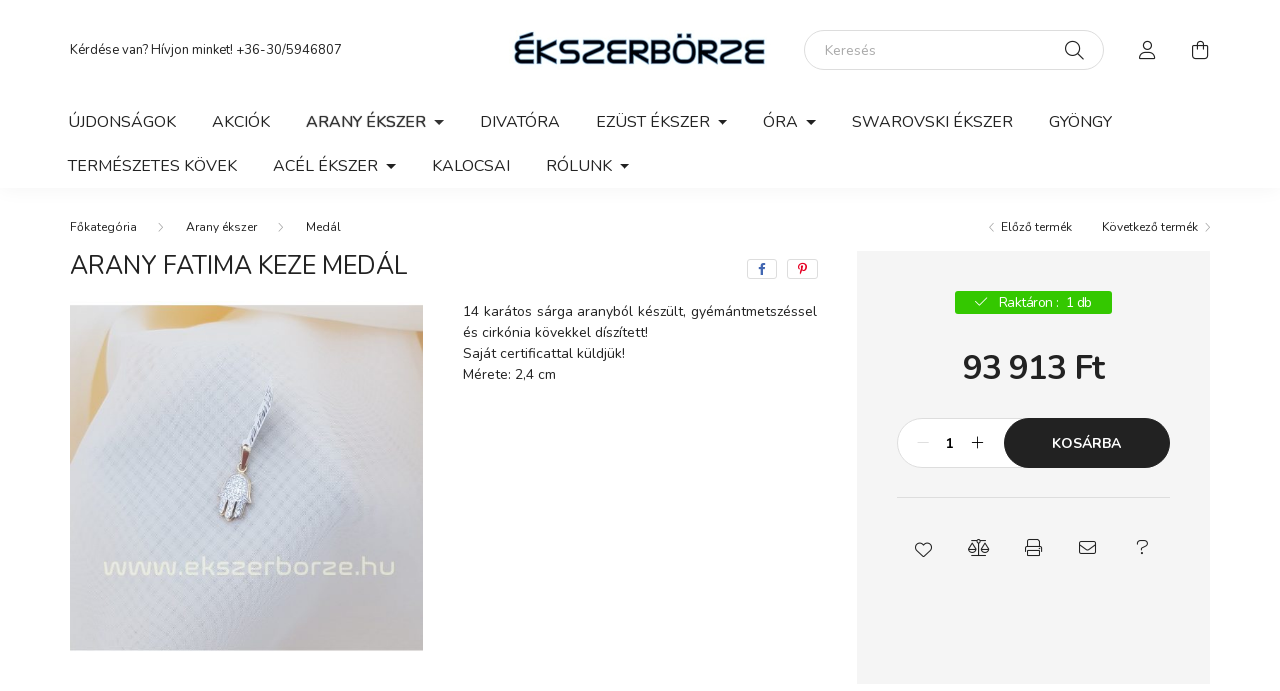

--- FILE ---
content_type: text/html; charset=UTF-8
request_url: https://ekszerborze.hu/Arany-fatima-keze-medal
body_size: 16346
content:
<!DOCTYPE html>
<html lang="hu">
    <head>
        <meta charset="utf-8">
<meta name="description" content="Arany Fatima keze medál, 14 karátos sárga aranyból készült, gyémántmetszéssel és cirkónia kövekkel díszített! Saját certificattal küldjük! Mérete: 2,4 cm, Éksze">
<meta name="robots" content="index, follow">
<meta http-equiv="X-UA-Compatible" content="IE=Edge">
<meta property="og:site_name" content="Ékszerbörze" />
<meta property="og:title" content="Arany Fatima keze medál - Ékszerbörze">
<meta property="og:description" content="Arany Fatima keze medál, 14 karátos sárga aranyból készült, gyémántmetszéssel és cirkónia kövekkel díszített! Saját certificattal küldjük! Mérete: 2,4 cm, Éksze">
<meta property="og:type" content="product">
<meta property="og:url" content="https://ekszerborze.hu/Arany-fatima-keze-medal">
<meta property="og:image" content="https://ekszerborze.hu/img/7620/A7172/A7172.jpg">
<meta name="mobile-web-app-capable" content="yes">
<meta name="apple-mobile-web-app-capable" content="yes">
<meta name="MobileOptimized" content="320">
<meta name="HandheldFriendly" content="true">

<title>Arany Fatima keze medál - Ékszerbörze</title>


<script>
var service_type="shop";
var shop_url_main="https://ekszerborze.hu";
var actual_lang="hu";
var money_len="0";
var money_thousend=" ";
var money_dec=",";
var shop_id=7620;
var unas_design_url="https:"+"/"+"/"+"ekszerborze.hu"+"/"+"!common_design"+"/"+"base"+"/"+"002002"+"/";
var unas_design_code='002002';
var unas_base_design_code='2000';
var unas_design_ver=4;
var unas_design_subver=4;
var unas_shop_url='https://ekszerborze.hu';
var responsive="yes";
var config_plus=new Array();
config_plus['product_tooltip']=1;
config_plus['cart_redirect']=1;
config_plus['money_type']='Ft';
config_plus['money_type_display']='Ft';
var lang_text=new Array();

var UNAS = UNAS || {};
UNAS.shop={"base_url":'https://ekszerborze.hu',"domain":'ekszerborze.hu',"username":'ekszerborze.unas.hu',"id":7620,"lang":'hu',"currency_type":'Ft',"currency_code":'HUF',"currency_rate":'1',"currency_length":0,"base_currency_length":0,"canonical_url":'https://ekszerborze.hu/Arany-fatima-keze-medal'};
UNAS.design={"code":'002002',"page":'product_details'};
UNAS.api_auth="fa1454730a9bc7c9a1bafd6cdba3c5bc";
UNAS.customer={"email":'',"id":0,"group_id":0,"without_registration":0};
UNAS.shop["category_id"]="211309";
UNAS.shop["sku"]="A7172";
UNAS.shop["product_id"]="138367349";
UNAS.shop["only_private_customer_can_purchase"] = false;
 

UNAS.text = {
    "button_overlay_close": `Bezár`,
    "popup_window": `Felugró ablak`,
    "list": `lista`,
    "updating_in_progress": `frissítés folyamatban`,
    "updated": `frissítve`,
    "is_opened": `megnyitva`,
    "is_closed": `bezárva`,
    "deleted": `törölve`,
    "consent_granted": `hozzájárulás megadva`,
    "consent_rejected": `hozzájárulás elutasítva`,
    "field_is_incorrect": `mező hibás`,
    "error_title": `Hiba!`,
    "product_variants": `termék változatok`,
    "product_added_to_cart": `A termék a kosárba került`,
    "product_added_to_cart_with_qty_problem": `A termékből csak [qty_added_to_cart] [qty_unit] került kosárba`,
    "product_removed_from_cart": `A termék törölve a kosárból`,
    "reg_title_name": `Név`,
    "reg_title_company_name": `Cégnév`,
    "number_of_items_in_cart": `Kosárban lévő tételek száma`,
    "cart_is_empty": `A kosár üres`,
    "cart_updated": `A kosár frissült`
};


UNAS.text["delete_from_compare"]= `Törlés összehasonlításból`;
UNAS.text["comparison"]= `Összehasonlítás`;

UNAS.text["delete_from_favourites"]= `Törlés a kedvencek közül`;
UNAS.text["add_to_favourites"]= `Kedvencekhez`;






window.lazySizesConfig=window.lazySizesConfig || {};
window.lazySizesConfig.loadMode=1;
window.lazySizesConfig.loadHidden=false;

window.dataLayer = window.dataLayer || [];
function gtag(){dataLayer.push(arguments)};
gtag('js', new Date());
</script>

<script src="https://ekszerborze.hu/!common_packages/jquery/jquery-3.2.1.js?mod_time=1682493230"></script>
<script src="https://ekszerborze.hu/!common_packages/jquery/plugins/migrate/migrate.js?mod_time=1682493230"></script>
<script src="https://ekszerborze.hu/!common_packages/jquery/plugins/autocomplete/autocomplete.js?mod_time=1751452520"></script>
<script src="https://ekszerborze.hu/!common_packages/jquery/plugins/tools/overlay/overlay.js?mod_time=1753784913"></script>
<script src="https://ekszerborze.hu/!common_packages/jquery/plugins/tools/toolbox/toolbox.expose.js?mod_time=1724322379"></script>
<script src="https://ekszerborze.hu/!common_packages/jquery/plugins/lazysizes/lazysizes.min.js?mod_time=1682493230"></script>
<script src="https://ekszerborze.hu/!common_packages/jquery/own/shop_common/exploded/common.js?mod_time=1764831094"></script>
<script src="https://ekszerborze.hu/!common_packages/jquery/own/shop_common/exploded/common_overlay.js?mod_time=1754986322"></script>
<script src="https://ekszerborze.hu/!common_packages/jquery/own/shop_common/exploded/common_shop_popup.js?mod_time=1754991412"></script>
<script src="https://ekszerborze.hu/!common_packages/jquery/own/shop_common/exploded/page_product_details.js?mod_time=1751452520"></script>
<script src="https://ekszerborze.hu/!common_packages/jquery/own/shop_common/exploded/function_favourites.js?mod_time=1725525511"></script>
<script src="https://ekszerborze.hu/!common_packages/jquery/own/shop_common/exploded/function_compare.js?mod_time=1751452520"></script>
<script src="https://ekszerborze.hu/!common_packages/jquery/own/shop_common/exploded/function_recommend.js?mod_time=1751452520"></script>
<script src="https://ekszerborze.hu/!common_packages/jquery/own/shop_common/exploded/function_product_print.js?mod_time=1725525511"></script>
<script src="https://ekszerborze.hu/!common_packages/jquery/plugins/hoverintent/hoverintent.js?mod_time=1682493230"></script>
<script src="https://ekszerborze.hu/!common_packages/jquery/own/shop_tooltip/shop_tooltip.js?mod_time=1753441723"></script>
<script src="https://ekszerborze.hu/!common_packages/jquery/plugins/responsive_menu/responsive_menu-unas.js?mod_time=1682493230"></script>
<script src="https://ekszerborze.hu/!common_design/base/002000/main.js?mod_time=1753356622"></script>
<script src="https://ekszerborze.hu/!common_packages/jquery/plugins/flickity/v3/flickity.pkgd.min.js?mod_time=1753784913"></script>
<script src="https://ekszerborze.hu/!common_packages/jquery/plugins/toastr/toastr.min.js?mod_time=1682493230"></script>
<script src="https://ekszerborze.hu/!common_packages/jquery/plugins/tippy/popper-2.4.4.min.js?mod_time=1682493230"></script>
<script src="https://ekszerborze.hu/!common_packages/jquery/plugins/tippy/tippy-bundle.umd.min.js?mod_time=1682493230"></script>
<script src="https://ekszerborze.hu/!common_packages/jquery/plugins/photoswipe/photoswipe.min.js?mod_time=1682493230"></script>
<script src="https://ekszerborze.hu/!common_packages/jquery/plugins/photoswipe/photoswipe-ui-default.min.js?mod_time=1682493230"></script>

<link href="https://ekszerborze.hu/temp/shop_7620_c76e4ee90faa11e46ef30afd6b1327b3.css?mod_time=1768823857" rel="stylesheet" type="text/css">

<link href="https://ekszerborze.hu/Arany-fatima-keze-medal" rel="canonical">
<link href="https://ekszerborze.hu/shop_ordered/7620/design_pic/favicon.ico" rel="shortcut icon">
<script>
        gtag('consent', 'default', {
           'ad_storage': 'granted',
           'ad_user_data': 'granted',
           'ad_personalization': 'granted',
           'analytics_storage': 'granted',
           'functionality_storage': 'granted',
           'personalization_storage': 'granted',
           'security_storage': 'granted'
        });

    
        gtag('consent', 'update', {
           'ad_storage': 'granted',
           'ad_user_data': 'granted',
           'ad_personalization': 'granted',
           'analytics_storage': 'granted',
           'functionality_storage': 'granted',
           'personalization_storage': 'granted',
           'security_storage': 'granted'
        });

        </script>
    <script async src="https://www.googletagmanager.com/gtag/js?id=AW-736230594"></script>        <script>
        gtag('config', 'AW-736230594');
                </script>
            <script>
        var google_ads=1;

                gtag('event','remarketing', {
            'ecomm_pagetype': 'product',
            'ecomm_prodid': ["A7172"],
            'ecomm_totalvalue': 93913        });
            </script>
    

        <meta content="width=device-width, initial-scale=1.0" name="viewport" />
        <link rel="preconnect" href="https://fonts.gstatic.com">
        <link rel="preload" href="https://fonts.googleapis.com/css2?family=Nunito:wght@400;700&display=swap" as="style" />
        <link rel="stylesheet" href="https://fonts.googleapis.com/css2?family=Nunito:wght@400;700&display=swap" media="print" onload="this.media='all'">
        <noscript>
            <link rel="stylesheet" href="https://fonts.googleapis.com/css2?family=Nunito:wght@400;700&display=swap" />
        </noscript>
        
        
        
        
        

        
        
        
                    
            
            
            
            
            
            
            
                
        
        
    </head>

                
                
    
    
    
    
    <body class='design_ver4 design_subver1 design_subver2 design_subver3 design_subver4' id="ud_shop_artdet">
    
        <div id="fb-root"></div>
    <script>
        window.fbAsyncInit = function() {
            FB.init({
                xfbml            : true,
                version          : 'v22.0'
            });
        };
    </script>
    <script async defer crossorigin="anonymous" src="https://connect.facebook.net/hu_HU/sdk.js"></script>
    <div id="image_to_cart" style="display:none; position:absolute; z-index:100000;"></div>
<div class="overlay_common overlay_warning" id="overlay_cart_add"></div>
<script>$(document).ready(function(){ overlay_init("cart_add",{"onBeforeLoad":false}); });</script>
<div id="overlay_login_outer"></div>	
	<script>
	$(document).ready(function(){
	    var login_redir_init="";

		$("#overlay_login_outer").overlay({
			onBeforeLoad: function() {
                var login_redir_temp=login_redir_init;
                if (login_redir_act!="") {
                    login_redir_temp=login_redir_act;
                    login_redir_act="";
                }

									$.ajax({
						type: "GET",
						async: true,
						url: "https://ekszerborze.hu/shop_ajax/ajax_popup_login.php",
						data: {
							shop_id:"7620",
							lang_master:"hu",
                            login_redir:login_redir_temp,
							explicit:"ok",
							get_ajax:"1"
						},
						success: function(data){
							$("#overlay_login_outer").html(data);
							if (unas_design_ver >= 5) $("#overlay_login_outer").modal('show');
							$('#overlay_login1 input[name=shop_pass_login]').keypress(function(e) {
								var code = e.keyCode ? e.keyCode : e.which;
								if(code.toString() == 13) {		
									document.form_login_overlay.submit();		
								}	
							});	
						}
					});
								},
			top: 50,
			mask: {
	color: "#000000",
	loadSpeed: 200,
	maskId: "exposeMaskOverlay",
	opacity: 0.7
},
			closeOnClick: (config_plus['overlay_close_on_click_forced'] === 1),
			onClose: function(event, overlayIndex) {
				$("#login_redir").val("");
			},
			load: false
		});
		
			});
	function overlay_login() {
		$(document).ready(function(){
			$("#overlay_login_outer").overlay().load();
		});
	}
	function overlay_login_remind() {
        if (unas_design_ver >= 5) {
            $("#overlay_remind").overlay().load();
        } else {
            $(document).ready(function () {
                $("#overlay_login_outer").overlay().close();
                setTimeout('$("#overlay_remind").overlay().load();', 250);
            });
        }
	}

    var login_redir_act="";
    function overlay_login_redir(redir) {
        login_redir_act=redir;
        $("#overlay_login_outer").overlay().load();
    }
	</script>  
	<div class="overlay_common overlay_info" id="overlay_remind"></div>
<script>$(document).ready(function(){ overlay_init("remind",[]); });</script>

	<script>
    	function overlay_login_error_remind() {
		$(document).ready(function(){
			load_login=0;
			$("#overlay_error").overlay().close();
			setTimeout('$("#overlay_remind").overlay().load();', 250);	
		});
	}
	</script>  
	<div class="overlay_common overlay_info" id="overlay_newsletter"></div>
<script>$(document).ready(function(){ overlay_init("newsletter",[]); });</script>

<script>
function overlay_newsletter() {
    $(document).ready(function(){
        $("#overlay_newsletter").overlay().load();
    });
}
</script>
<div class="overlay_common overlay_error" id="overlay_script"></div>
<script>$(document).ready(function(){ overlay_init("script",[]); });</script>
    <script>
    $(document).ready(function() {
        $.ajax({
            type: "GET",
            url: "https://ekszerborze.hu/shop_ajax/ajax_stat.php",
            data: {master_shop_id:"7620",get_ajax:"1"}
        });
    });
    </script>
    

    <div id="container" class="page_shop_artdet_A7172 filter-not-exists">
                

        <header class="header js-header">
            <div class="header-inner js-header-inner">
                <div class="container">
                    <div class="row gutters-5 flex-nowrap justify-content-center align-items-center py-3 py-lg-5">
                        <div class="header__left col">
                            <div class="header__left-inner d-flex align-items-center">
                                <button type="button" class="hamburger__btn dropdown--btn d-lg-none" id="hamburger__btn" aria-label="hamburger button" data-btn-for=".hamburger__dropdown">
                                    <span class="hamburger__btn-icon icon--hamburger"></span>
                                </button>
                                
                                
                                    <div class="js-element header_text_section_2 d-none d-lg-block" data-element-name="header_text_section_2">
        <div class="element__content ">
                            <div class="element__html slide-1"><p>Kérdése van? Hívjon minket! <a href='tel:+36-30/5946807'>+36-30/5946807</a></p></div>
                    </div>
    </div>

                            </div>
                        </div>

                            <div id="header_logo_img" class="js-element logo col-auto flex-shrink-1" data-element-name="header_logo">
        <div class="header_logo-img-container">
            <div class="header_logo-img-wrapper">
                                                <a href="https://ekszerborze.hu/">                    <picture>
                                                <source media="(max-width: 575.98px)" srcset="https://ekszerborze.hu/!common_design/custom/ekszerborze.unas.hu/element/layout_hu_header_logo-260x60_1_small.png?time=1630071111 83w, https://ekszerborze.hu/!common_design/custom/ekszerborze.unas.hu/element/layout_hu_header_logo-260x60_1_small_retina.png?time=1630071111 166w" sizes="83px"/>
                                                <source srcset="https://ekszerborze.hu/!common_design/custom/ekszerborze.unas.hu/element/layout_hu_header_logo-260x60_1_default.jpg?time=1630071111 1x, https://ekszerborze.hu/!common_design/custom/ekszerborze.unas.hu/element/layout_hu_header_logo-260x60_1_default_retina.png?time=1630071111 2x" />
                        <img                              src="https://ekszerborze.hu/!common_design/custom/ekszerborze.unas.hu/element/layout_hu_header_logo-260x60_1_default.jpg?time=1630071111"                             
                             alt="Ékszerbörze                        "/>
                    </picture>
                    </a>                                        </div>
        </div>
    </div>


                        <div class="header__right col">
                            <div class="header__right-inner d-flex align-items-center justify-content-end">
                                <div class="search-box browser-is-chrome">
    <div class="search-box__inner position-relative ml-auto js-search" id="box_search_content">
        <form name="form_include_search" id="form_include_search" action="https://ekszerborze.hu/shop_search.php" method="get">
            <div class="box-search-group mb-0">
                <input data-stay-visible-breakpoint="992" name="search" id="box_search_input" value="" pattern=".{3,100}"
                       title="Hosszabb kereső kifejezést írjon be!" aria-label="Keresés" placeholder="Keresés" type="text" maxlength="100"
                       class="ac_input form-control js-search-input" autocomplete="off" required                >
                <div class="search-box__search-btn-outer input-group-append" title='Keresés'>
                    <button class="search-btn" aria-label="Keresés">
                        <span class="search-btn-icon icon--search"></span>
                    </button>
                    <button type="button" onclick="$('.js-search-smart-autocomplete').addClass('is-hidden');$(this).addClass('is-hidden');" class='search-close-btn text-right d-lg-none is-hidden' aria-label="">
                        <span class="search-close-btn-icon icon--close"></span>
                    </button>
                </div>
                <div class="search__loading">
                    <div class="loading-spinner--small"></div>
                </div>
            </div>
            <div class="search-box__mask"></div>
        </form>
        <div class="ac_results"></div>
    </div>
</div>
<script>
    $(document).ready(function(){
       $(document).on('smartSearchCreate smartSearchOpen smartSearchHasResult', function(e){
           if (e.type !== 'smartSearchOpen' || (e.type === 'smartSearchOpen' && $('.js-search-smart-autocomplete').children().length > 0)) {
               $('.search-close-btn').removeClass('is-hidden');
           }
       });
       $(document).on('smartSearchClose smartSearchEmptyResult', function(){
           $('.search-close-btn').addClass('is-hidden');
       });
       $(document).on('smartSearchInputLoseFocus', function(){
           if ($('.js-search-smart-autocomplete').length>0) {
               setTimeout(function () {
                   let height = $(window).height() - ($('.js-search-smart-autocomplete').offset().top - $(window).scrollTop()) - 20;
                   $('.search-smart-autocomplete').css('max-height', height + 'px');
               }, 300);
           }
       });
    });
</script>


                                                    <button type="button" class="profile__btn js-profile-btn dropdown--btn d-none d-lg-block" id="profile__btn" data-orders="https://ekszerborze.hu/shop_order_track.php" aria-label="profile button" data-btn-for=".profile__dropdown">
            <span class="profile__btn-icon icon--head"></span>
        </button>
            
                                <button class="cart-box__btn dropdown--btn js-cart-box-loaded-by-ajax" aria-label="cart button" type="button" data-btn-for=".cart-box__dropdown">
                                    <span class="cart-box__btn-icon icon--cart">
                                            <span id="box_cart_content" class="cart-box">            </span>
                                    </span>
                                </button>
                            </div>
                        </div>
                    </div>
                </div>
                                <nav class="navbar d-none d-lg-flex navbar-expand navbar-light">
                    <div class="container">
                        <ul class="navbar-nav mx-auto js-navbar-nav">
                                        <li class="nav-item spec-item js-nav-item-new">
                    <a class="nav-link" href="https://ekszerborze.hu/shop_artspec.php?artspec=2">
                    Újdonságok
                    </a>

            </li>
    <li class="nav-item spec-item js-nav-item-akcio">
                    <a class="nav-link" href="https://ekszerborze.hu/shop_artspec.php?artspec=1">
                    Akciók
                    </a>

            </li>
    <li class="nav-item dropdown js-nav-item-800225">
                    <a class="nav-link dropdown-toggle" href="#" role="button" data-toggle="dropdown" aria-haspopup="true" aria-expanded="false">
                    Arany ékszer
                    </a>

        			<ul class="dropdown-menu fade-up dropdown--cat dropdown--level-1">
            <li class="nav-item-187462">
            <a class="dropdown-item" href="https://ekszerborze.hu/spl/187462/Karikagyuru" >Karikagyűrű
                        </a>
        </li>
            <li class="nav-item-671322">
            <a class="dropdown-item" href="https://ekszerborze.hu/spl/671322/Eljegyzesi-gyuru" >Eljegyzési gyűrű
                        </a>
        </li>
            <li class="nav-item-920468">
            <a class="dropdown-item" href="https://ekszerborze.hu/sct/920468/Nyaklanc" >Nyaklánc
                        </a>
        </li>
            <li class="nav-item-387504">
            <a class="dropdown-item" href="https://ekszerborze.hu/sct/387504/Gyuru" >Gyűrű
                        </a>
        </li>
            <li class="nav-item-861871">
            <a class="dropdown-item" href="https://ekszerborze.hu/spl/861871/Karlanc" >Karlánc
                        </a>
        </li>
            <li class="nav-item-211309">
            <a class="dropdown-item" href="https://ekszerborze.hu/spl/211309/Medal" >Medál
                        </a>
        </li>
            <li class="nav-item-306244">
            <a class="dropdown-item" href="https://ekszerborze.hu/spl/306244/Baba-es-gyermek-fulbevalo" >Baba és gyermek fülbevaló
                        </a>
        </li>
            <li class="nav-item-187139">
            <a class="dropdown-item" href="https://ekszerborze.hu/sct/187139/Fulbevalo" >Fülbevaló
                        </a>
        </li>
            <li class="nav-item-660359">
            <a class="dropdown-item" href="https://ekszerborze.hu/spl/660359/Szettek" >Szettek
                        </a>
        </li>
            <li class="nav-item-226150">
            <a class="dropdown-item" href="https://ekszerborze.hu/spl/226150/Bokalanc" >Bokalánc
                        </a>
        </li>
    
    
    </ul>


            </li>
    <li class="nav-item js-nav-item-743741">
                    <a class="nav-link" href="https://ekszerborze.hu/spl/743741/Divatora">
                    Divatóra
                    </a>

            </li>
    <li class="nav-item dropdown js-nav-item-698298">
                    <a class="nav-link dropdown-toggle" href="#" role="button" data-toggle="dropdown" aria-haspopup="true" aria-expanded="false">
                    Ezüst ékszer
                    </a>

        			<ul class="dropdown-menu fade-up dropdown--cat dropdown--level-1">
            <li class="nav-item-413588">
            <a class="dropdown-item" href="https://ekszerborze.hu/spl/413588/Bross" >Bross
                        </a>
        </li>
            <li class="nav-item-540297">
            <a class="dropdown-item" href="https://ekszerborze.hu/spl/540297/Ekszer-szett" >Ékszer szett
                        </a>
        </li>
            <li class="nav-item-388336">
            <a class="dropdown-item" href="https://ekszerborze.hu/spl/388336/Ezust-ajandektargy" >Ezüst ajándéktárgy
                        </a>
        </li>
            <li class="nav-item-252214">
            <a class="dropdown-item" href="https://ekszerborze.hu/spl/252214/Fulbevalok" >Fülbevalók
                        </a>
        </li>
            <li class="nav-item-409964">
            <a class="dropdown-item" href="https://ekszerborze.hu/spl/409964/Gyuruk" >Gyűrűk
                        </a>
        </li>
            <li class="nav-item-745246">
            <a class="dropdown-item" href="https://ekszerborze.hu/spl/745246/Karkoto" >Karkötő
                        </a>
        </li>
            <li class="nav-item-434056">
            <a class="dropdown-item" href="https://ekszerborze.hu/spl/434056/Medalok" >Medálok
                        </a>
        </li>
            <li class="nav-item-222133">
            <a class="dropdown-item" href="https://ekszerborze.hu/spl/222133/Nyaklanc" >Nyaklánc
                        </a>
        </li>
            <li class="nav-item-503608">
            <a class="dropdown-item" href="https://ekszerborze.hu/spl/503608/Merev-karkoto" >Merev karkötő 
                        </a>
        </li>
            <li class="nav-item-661031">
            <a class="dropdown-item" href="https://ekszerborze.hu/spl/661031/Bokalanc" >Bokalánc
                        </a>
        </li>
    
        <li>
        <a class="dropdown-item nav-item__all-cat" href="https://ekszerborze.hu/ezust">További kategóriák</a>
    </li>
    
    </ul>


            </li>
    <li class="nav-item dropdown js-nav-item-247158">
                    <a class="nav-link dropdown-toggle" href="#" role="button" data-toggle="dropdown" aria-haspopup="true" aria-expanded="false">
                    Óra
                    </a>

        			<ul class="dropdown-menu fade-up dropdown--cat dropdown--level-1">
            <li class="nav-item-170807">
            <a class="dropdown-item" href="https://ekszerborze.hu/sct/170807/Casio" >Casio
                        </a>
        </li>
            <li class="nav-item-961223">
            <a class="dropdown-item" href="https://ekszerborze.hu/spl/961223/Noi-karora" >Női karóra
                        </a>
        </li>
            <li class="nav-item-943601">
            <a class="dropdown-item" href="https://ekszerborze.hu/spl/943601/Zsebora" >Zsebóra
                        </a>
        </li>
            <li class="nav-item-823800">
            <a class="dropdown-item" href="https://ekszerborze.hu/spl/823800/Faliora" >Falióra
                        </a>
        </li>
            <li class="nav-item-116599">
            <a class="dropdown-item" href="https://ekszerborze.hu/spl/116599/BENTIME" >BENTIME
                        </a>
        </li>
            <li class="nav-item-231724">
            <a class="dropdown-item" href="https://ekszerborze.hu/spl/231724/Ferfi-karorak" >Férfi karórák
                        </a>
        </li>
    
    
    </ul>


            </li>
    <li class="nav-item js-nav-item-352869">
                    <a class="nav-link" href="https://ekszerborze.hu/spl/352869/Swarovski-ekszer">
                    Swarovski ékszer
                    </a>

            </li>
    <li class="nav-item js-nav-item-367613">
                    <a class="nav-link" href="https://ekszerborze.hu/spl/367613/Gyongy">
                    Gyöngy
                    </a>

            </li>
    <li class="nav-item js-nav-item-114809">
                    <a class="nav-link" href="https://ekszerborze.hu/spl/114809/Termeszetes-kovek">
                    Természetes kövek
                    </a>

            </li>
    <li class="nav-item dropdown js-nav-item-617414">
                    <a class="nav-link dropdown-toggle" href="#" role="button" data-toggle="dropdown" aria-haspopup="true" aria-expanded="false">
                    Acél ékszer
                    </a>

        			<ul class="dropdown-menu fade-up dropdown--cat dropdown--level-1">
            <li class="nav-item-229224">
            <a class="dropdown-item" href="https://ekszerborze.hu/spl/229224/Karkoto" >Karkötő
                        </a>
        </li>
            <li class="nav-item-163778">
            <a class="dropdown-item" href="https://ekszerborze.hu/spl/163778/Nyaklanc" >Nyaklánc
                        </a>
        </li>
    
    
    </ul>


            </li>
    <li class="nav-item js-nav-item-897493">
                    <a class="nav-link" href="https://ekszerborze.hu/spl/897493/Kalocsai">
                    Kalocsai
                    </a>

            </li>

    
                                    			<li class="nav-item dropdown js-nav-item-352345">
							<a class="nav-link dropdown-toggle" href="#" role="button" data-toggle="dropdown" aria-haspopup="true" aria-expanded="false">
							Rólunk
							</a>

							<ul class="dropdown-menu fade-up dropdown--menu dropdown-level--1">
			<li class="nav-item-733197">
			<a class="dropdown-item" href="https://ekszerborze.hu/casio" >Casio jótállási feltételek</a>
		</li>
	</ul>

					</li>
	
    
                        </ul>
                    </div>
                </nav>

                <script>
                    $(document).ready(function () {
                                                    $('.nav-item.dropdown > .nav-link').click(function (e) {
                                e.preventDefault();
                                handleCloseDropdowns();
                                var thisNavLink = $(this);
                                var thisNavItem = thisNavLink.parent();
                                var thisDropdownMenu = thisNavItem.find('.dropdown-menu');
                                var thisNavbarNav = $('.js-navbar-nav');

                                /*remove is-opened class form the rest menus (cat+plus)*/
                                thisNavbarNav.find('.show').not(thisNavItem).removeClass('show');

                                if (thisNavItem.hasClass('show')) {
                                    thisNavLink.attr('aria-expanded','false');
                                    thisNavItem.removeClass('show');
                                    thisDropdownMenu.removeClass('show');
                                } else {
                                    thisNavLink.attr('aria-expanded','true');
                                    thisNavItem.addClass('show');
                                    thisDropdownMenu.addClass('show');
                                }
                            });
                                            });
                </script>
                            </div>
        </header>
                        <main class="main">
                        
            
    <link rel="stylesheet" type="text/css" href="https://ekszerborze.hu/!common_packages/jquery/plugins/photoswipe/css/default-skin.min.css">
    <link rel="stylesheet" type="text/css" href="https://ekszerborze.hu/!common_packages/jquery/plugins/photoswipe/css/photoswipe.min.css">
    
    
    <script>
        var $clickElementToInitPs = '.js-init-ps';

        var initPhotoSwipeFromDOM = function() {
            var $pswp = $('.pswp')[0];
            var $psDatas = $('.photoSwipeDatas');

            $psDatas.each( function() {
                var $pics = $(this),
                    getItems = function() {
                        var items = [];
                        $pics.find('a').each(function() {
                            var $this = $(this),
                                $href   = $this.attr('href'),
                                $size   = $this.data('size').split('x'),
                                $width  = $size[0],
                                $height = $size[1],
                                item = {
                                    src : $href,
                                    w   : $width,
                                    h   : $height
                                };
                            items.push(item);
                        });
                        return items;
                    };

                var items = getItems();

                $($clickElementToInitPs).on('click', function (event) {
                    var $this = $(this);
                    event.preventDefault();

                    var $index = parseInt($this.attr('data-loop-index'));
                    var options = {
                        index: $index,
                        history: false,
                        bgOpacity: 0.5,
                        shareEl: false,
                        showHideOpacity: true,
                        getThumbBoundsFn: function (index) {
                            /** azon képeről nagyítson a photoswipe, melyek láthatók
                             **/
                            var thumbnails = $($clickElementToInitPs).map(function() {
                                var $this = $(this);
                                if ($this.is(":visible")) {
                                    return this;
                                }
                            }).get();
                            var thumbnail = thumbnails[index];
                            var pageYScroll = window.pageYOffset || document.documentElement.scrollTop;
                            var zoomedImgHeight = items[index].h;
                            var zoomedImgWidth = items[index].w;
                            var zoomedImgRatio = zoomedImgHeight / zoomedImgWidth;
                            var rect = thumbnail.getBoundingClientRect();
                            var zoomableImgHeight = rect.height;
                            var zoomableImgWidth = rect.width;
                            var zoomableImgRatio = (zoomableImgHeight / zoomableImgWidth);
                            var offsetY = 0;
                            var offsetX = 0;
                            var returnWidth = zoomableImgWidth;

                            if (zoomedImgRatio < 1) { /* a nagyított kép fekvő */
                                if (zoomedImgWidth < zoomableImgWidth) { /*A nagyított kép keskenyebb */
                                    offsetX = (zoomableImgWidth - zoomedImgWidth) / 2;
                                    offsetY = (Math.abs(zoomableImgHeight - zoomedImgHeight)) / 2;
                                    returnWidth = zoomedImgWidth;
                                } else { /*A nagyított kép szélesebb */
                                    offsetY = (zoomableImgHeight - (zoomableImgWidth * zoomedImgRatio)) / 2;
                                }

                            } else if (zoomedImgRatio > 1) { /* a nagyított kép álló */
                                if (zoomedImgHeight < zoomableImgHeight) { /*A nagyított kép alacsonyabb */
                                    offsetX = (zoomableImgWidth - zoomedImgWidth) / 2;
                                    offsetY = (zoomableImgHeight - zoomedImgHeight) / 2;
                                    returnWidth = zoomedImgWidth;
                                } else { /*A nagyított kép magasabb */
                                    offsetX = (zoomableImgWidth - (zoomableImgHeight / zoomedImgRatio)) / 2;
                                    if (zoomedImgRatio > zoomableImgRatio) returnWidth = zoomableImgHeight / zoomedImgRatio;
                                }
                            } else { /*A nagyított kép négyzetes */
                                if (zoomedImgWidth < zoomableImgWidth) { /*A nagyított kép keskenyebb */
                                    offsetX = (zoomableImgWidth - zoomedImgWidth) / 2;
                                    offsetY = (Math.abs(zoomableImgHeight - zoomedImgHeight)) / 2;
                                    returnWidth = zoomedImgWidth;
                                } else { /*A nagyított kép szélesebb */
                                    offsetY = (zoomableImgHeight - zoomableImgWidth) / 2;
                                }
                            }

                            return {x: rect.left + offsetX, y: rect.top + pageYScroll + offsetY, w: returnWidth};
                        },
                        getDoubleTapZoom: function (isMouseClick, item) {
                            if (isMouseClick) {
                                return 1;
                            } else {
                                return item.initialZoomLevel < 0.7 ? 1 : 1.5;
                            }
                        }
                    };

                    var photoSwipe = new PhotoSwipe($pswp, PhotoSwipeUI_Default, items, options);
                    photoSwipe.init();
                });
            });
        };
    </script>


<div id="page_artdet_content" class="artdet artdet--type-1">
            <div class="fixed-cart bg-primary shadow-sm js-fixed-cart" id="artdet__fixed-cart">
            <div class="container">
                <div class="row gutters-5 align-items-center py-3">
                    <div class="col-auto">
                        <img class="navbar__fixed-cart-img lazyload" width="50" height="50" src="https://ekszerborze.hu/main_pic/space.gif" data-src="https://ekszerborze.hu/img/7620/A7172/50x50,r/A7172.jpg?time=1670508480" data-srcset="https://ekszerborze.hu/img/7620/A7172/100x100,r/A7172.jpg?time=1670508480 2x" alt="Arany Fatima keze medál" />
                    </div>
                    <div class="col">
                        <div class="d-flex flex-column flex-md-row align-items-md-center">
                            <div class="fixed-cart__name line-clamp--2-12">Arany Fatima keze medál
</div>
                                                            <div class="fixed-cart__price with-rrp row gutters-5 align-items-baseline ml-md-auto ">
                                                                            <div class="artdet__price-base product-price--base">
                                            <span class="fixed-cart__price-base-value"><span id='price_net_brutto_A7172' class='price_net_brutto_A7172'>93 913</span> Ft</span>                                        </div>
                                                                                                        </div>
                                                    </div>
                    </div>
                    <div class="col-auto">
                        <button class="navbar__fixed-cart-btn btn btn-primary" type="button" onclick="$('.artdet__cart-btn').trigger('click');"  >Kosárba</button>
                    </div>
                </div>
            </div>
        </div>
        <script>
            $(document).ready(function () {
                var $itemVisibilityCheck = $(".js-main-cart-btn");
                var $stickyElement = $(".js-fixed-cart");

                $(window).scroll(function () {
                    if ($(this).scrollTop() + 60 > $itemVisibilityCheck.offset().top) {
                        $stickyElement.addClass('is-visible');
                    } else {
                        $stickyElement.removeClass('is-visible');
                    }
                });
            });
        </script>
        <div class="artdet__breadcrumb-prev-next">
        <div class="container">
            <div class="row gutters-10">
                <div class="col-md">
                        <nav id="breadcrumb" aria-label="breadcrumb">
                                <ol class="breadcrumb level-2">
                <li class="breadcrumb-item">
                                        <a class="breadcrumb-item breadcrumb-item--home" href="https://ekszerborze.hu/sct/0/" aria-label="Főkategória" title="Főkategória"></a>
                                    </li>
                                <li class="breadcrumb-item">
                                        <a class="breadcrumb-item" href="https://ekszerborze.hu/sct/800225/Arany-ekszer">Arany ékszer</a>
                                    </li>
                                <li class="breadcrumb-item">
                                        <a class="breadcrumb-item" href="https://ekszerborze.hu/spl/211309/Medal">Medál</a>
                                    </li>
                            </ol>
            <script>
                $("document").ready(function(){
                                        $(".js-nav-item-800225").addClass("active");
                                        $(".js-nav-item-211309").addClass("active");
                                    });
            </script>
                </nav>

                </div>
                                    <div class="col-md-auto">
                        <div class="artdet__pagination d-flex py-3 py-md-0 mb-3 mb-md-4">
                            <button class="artdet__pagination-btn artdet__pagination-prev btn btn-text icon--b-arrow-left" type="button" onclick="product_det_prevnext('https://ekszerborze.hu/Arany-fatima-keze-medal','?cat=211309&sku=A7172&action=prev_js')">Előző termék</button>
                            <button class="artdet__pagination-btn artdet__pagination-next btn btn-text icon--a-arrow-right ml-auto ml-md-5" type="button" onclick="product_det_prevnext('https://ekszerborze.hu/Arany-fatima-keze-medal','?cat=211309&sku=A7172&action=next_js')" >Következő termék</button>
                        </div>
                    </div>
                            </div>
        </div>
    </div>

    <script>
<!--
var lang_text_warning=`Figyelem!`
var lang_text_required_fields_missing=`Kérjük töltse ki a kötelező mezők mindegyikét!`
function formsubmit_artdet() {
   cart_add("A7172","",null,1)
}
$(document).ready(function(){
	select_base_price("A7172",1);
	
	
});
// -->
</script>


    <form name="form_temp_artdet">

    <div class="artdet__pic-data-wrap mb-3 mb-lg-5 js-product">
        <div class="container">
            <div class="row main-block">
                <div class="artdet__img-data-left col-md-6 col-lg-7 col-xl-8">
                    <div class="artdet__name-wrap mb-4">
                        <div class="row align-items-center">
                            <div class="col-sm col-md-12 col-xl">
                                <div class="d-flex flex-wrap align-items-center">
                                                                        <h1 class='artdet__name line-clamp--3-12'>Arany Fatima keze medál
</h1>
                                </div>
                            </div>
                                                            <div class="col-sm-auto col-md col-xl-auto text-right">
                                                                                                                <div class="artdet__social font-s d-flex align-items-center justify-content-sm-end">
                                                                                                                                                <button class="artdet__social-icon artdet__social-icon--facebook" type="button" aria-label="facebook" data-tippy="facebook" onclick='window.open("https://www.facebook.com/sharer.php?u=https%3A%2F%2Fekszerborze.hu%2FArany-fatima-keze-medal")'></button>
                                                                                                    <button class="artdet__social-icon artdet__social-icon--pinterest" type="button" aria-label="pinterest" data-tippy="pinterest" onclick='window.open("http://www.pinterest.com/pin/create/button/?url=https%3A%2F%2Fekszerborze.hu%2FArany-fatima-keze-medal&media=https%3A%2F%2Fekszerborze.hu%2Fimg%2F7620%2FA7172%2FA7172.jpg&description=Arany+Fatima+keze+med%C3%A1l")'></button>
                                                                                                                                                                                        <div class="artdet__social-icon artdet__social-icon--fb-like d-flex"><div class="fb-like" data-href="https://ekszerborze.hu/Arany-fatima-keze-medal" data-width="95" data-layout="button_count" data-action="like" data-size="small" data-share="false" data-lazy="true"></div><style type="text/css">.fb-like.fb_iframe_widget > span { height: 21px !important; }</style></div>
                                                                                    </div>
                                                                    </div>
                                                    </div>
                    </div>
                    <div class="row">
                        <div class="artdet__img-outer col-xl-6">
                            		                            <div class='artdet__img-inner has-image'>
                                                                
                                <div class="artdet__alts js-alts carousel mb-5" data-flickity='{ "cellAlign": "left", "contain": true, "lazyLoad": true, "watchCSS": true }'>
                                    <div class="carousel-cell artdet__alt-img js-init-ps" data-loop-index="0">
                                        		                                        <img class="artdet__img-main" width="500" height="500"
                                             src="https://ekszerborze.hu/img/7620/A7172/500x500,r/A7172.jpg?time=1670508480"
                                             srcset="https://ekszerborze.hu/img/7620/A7172/700x700,r/A7172.jpg?time=1670508480 1.4x"
                                             alt="Arany Fatima keze medál" title="Arany Fatima keze medál" id="main_image" />
                                    </div>
                                                                    </div>

                                
                                                                    <script>
                                        $(document).ready(function() {
                                            initPhotoSwipeFromDOM();
                                        });
                                    </script>

                                    <div class="photoSwipeDatas invisible">
                                        <a href="https://ekszerborze.hu/img/7620/A7172/A7172.jpg?time=1670508480" data-size="1000x978"></a>
                                                                            </div>
                                
                                                            </div>
                            		                        </div>
                        <div class="artdet__data-left col-xl-6">
                                                            <div id="artdet__short-descrition" class="artdet__short-descripton mb-5">
                                    <div class="artdet__short-descripton-content text-justify font-s font-sm-m mb-5">14 karátos sárga aranyból készült, gyémántmetszéssel és cirkónia kövekkel díszített!<br />Saját certificattal küldjük!<br />Mérete:  2,4 cm</div>
                                                                    </div>
                            
                            
                            
                                                    </div>
                    </div>
                </div>
                <div class="artdet__data-right col-md-6 col-lg-5 col-xl-4">
                    <div class="artdet__data-right-inner">
                                                    <div class="artdet__badges2 mb-5">
                                <div class="row gutters-5 justify-content-center">
                                                                            <div class="artdet__stock-wrap col-12 text-center">
                                            <div class="artdet__stock badge badge--2 badge--stock stock-number on-stock">
                                                <div class="artdet__stock-text product-stock-text"
                                                        >

                                                    <div class="artdet__stock-title product-stock-title icon--b-check">
                                                                                                                                                                                    Raktáron
                                                            
                                                                                                                                                                                                                                                                        :&nbsp;
                                                                                                                                                                                                                                                                        <span>1 db</span>
                                                                                                                                                                                                                                        </div>
                                                </div>
                                            </div>
                                        </div>
                                    
                                                                    </div>
                            </div>
                        
                        
                        
                        
                        
                                                    <div class="artdet__price-datas text-center mb-5">
                                <div class="artdet__prices">
                                    <div class="artdet__price-base-and-sale with-rrp row gutters-5 align-items-baseline justify-content-center">
                                                                                    <div class="artdet__price-base product-price--base">
                                                <span class="artdet__price-base-value"><span id='price_net_brutto_A7172' class='price_net_brutto_A7172'>93 913</span> Ft</span>                                            </div>
                                                                                                                    </div>
                                                                    </div>

                                
                                
                                
                                                            </div>
                        
                                                                                    <div id="artdet__cart" class="artdet__cart d-flex align-items-center justify-content-center mb-5 js-main-cart-btn">
                                    <div class="artdet__cart-btn-input-outer h-100 border">
                                        <div class="artdet__cart-btn-input-wrap d-flex justify-content-center align-items-center h-100 page_qty_input_outer" >
                                            <button class="qtyminus_common qty_disable" type="button" aria-label="minusz"></button>
                                            <input class="artdet__cart-input page_qty_input" name="db" id="db_A7172" type="number" value="1" maxlength="7" data-min="1" data-max="999999" data-step="1" step="1" aria-label="Mennyiség">
                                            <button class="qtyplus_common" type="button" aria-label="plusz"></button>
                                        </div>
                                    </div>
                                    <div class="artdet__cart-btn-wrap h-100 flex-grow-1 usn">
                                        <button class="artdet__cart-btn btn btn-lg btn-primary btn-block js-main-product-cart-btn" type="button" onclick="cart_add('A7172','',null,1);"   data-cartadd="cart_add('A7172','',null,1);">Kosárba</button>
                                    </div>
                                </div>
                                                    
                        
                        

                        
                        
                                                <div id="artdet__functions" class="artdet__function d-flex justify-content-center border-top pt-5">
                                                        <div class='product__func-btn favourites-btn page_artdet_func_favourites_A7172 page_artdet_func_favourites_outer_A7172' onclick='add_to_favourites("","A7172","page_artdet_func_favourites","page_artdet_func_favourites_outer","138367349");' id='page_artdet_func_favourites' role="button" aria-label="Kedvencekhez" data-tippy="Kedvencekhez">
                                <div class="product__func-icon favourites__icon icon--favo"></div>
                            </div>
                                                                                    <div class='product__func-btn artdet-func-compare page_artdet_func_compare_A7172' onclick='popup_compare_dialog("A7172");' id='page_artdet_func_compare' role="button" aria-label="Összehasonlítás" data-tippy="Összehasonlítás"">
                                <div class="product__func-icon compare__icon icon--compare"></div>
                            </div>
                                                                                        <div class="product__func-btn artdet-func-print d-none d-lg-block" onclick='javascript:popup_print_dialog(2,1,"A7172");' id='page_artdet_func_print' role="button" aria-label="Nyomtat" data-tippy="Nyomtat">
                                    <div class="product__func-icon icon--print"></div>
                                </div>
                                                                                        <div class="product__func-btn artdet-func-recommend" onclick='recommend_dialog("A7172");' id='page_artdet_func_recommend' role="button" aria-label="Ajánlom" data-tippy="Ajánlom">
                                    <div class="product__func-icon icon--mail"></div>
                                </div>
                                                                                        <div class="product__func-btn artdet-func-question" onclick='popup_question_dialog("A7172");' id='page_artdet_func_question' role="button" aria-label="Kérdés a termékről" data-tippy="Kérdés a termékről">
                                    <div class="product__func-icon icon--question"></div>
                                </div>
                                                    </div>
                                            </div>
                </div>
            </div>
        </div>
    </div>

    
    
    
            <div id="artdet__datas" class="data main-block">
            <div class="container container-max-xl">
                <div class="data__title main-title h2">Adatok</div>
                <div class="data__items font-xs font-sm-m row gutters-15 gutters-xl-20">
                                        
                    
                    
                                            <div class="data__item col-md-6 data__item-sku">
                            <div class="row gutters-5 h-100 align-items-center py-3 px-md-5">
                                <div class="data__item-title col-5">Cikkszám</div>
                                <div class="data__item-value col-7">A7172</div>
                            </div>
                        </div>
                    
                    
                    
                    
                    
                                    </div>
            </div>
        </div>
    
    
    
    
    
    
    </form>


    
            <div class="pswp" tabindex="-1" role="dialog" aria-hidden="true">
            <div class="pswp__bg"></div>
            <div class="pswp__scroll-wrap">
                <div class="pswp__container">
                    <div class="pswp__item"></div>
                    <div class="pswp__item"></div>
                    <div class="pswp__item"></div>
                </div>
                <div class="pswp__ui pswp__ui--hidden">
                    <div class="pswp__top-bar">
                        <div class="pswp__counter"></div>
                        <button class="pswp__button pswp__button--close"></button>
                        <button class="pswp__button pswp__button--fs"></button>
                        <button class="pswp__button pswp__button--zoom"></button>
                        <div class="pswp__preloader">
                            <div class="pswp__preloader__icn">
                                <div class="pswp__preloader__cut">
                                    <div class="pswp__preloader__donut"></div>
                                </div>
                            </div>
                        </div>
                    </div>
                    <div class="pswp__share-modal pswp__share-modal--hidden pswp__single-tap">
                        <div class="pswp__share-tooltip"></div>
                    </div>
                    <button class="pswp__button pswp__button--arrow--left"></button>
                    <button class="pswp__button pswp__button--arrow--right"></button>
                    <div class="pswp__caption">
                        <div class="pswp__caption__center"></div>
                    </div>
                </div>
            </div>
        </div>
    </div>
        </main>
        
        
                <footer>
            <div class="footer">
                <div class="footer-container container-max-xxl">
                    <div class="footer__navigation">
                        <div class="row gutters-10">
                            <nav class="footer__nav footer__nav-1 col-6 col-lg-3 mb-5 mb-lg-3">    <div class="js-element footer_v2_menu_1" data-element-name="footer_v2_menu_1">
                    <div class="footer__header h5">
                Oldaltérkép
            </div>
                                        
<ul>
<li><a href="https://ekszerborze.hu/">Nyitóoldal</a></li>
<li><a href="https://ekszerborze.hu/sct/0/">Termékek</a></li>
</ul>
            </div>

</nav>
                            <nav class="footer__nav footer__nav-2 col-6 col-lg-3 mb-5 mb-lg-3">    <div class="js-element footer_v2_menu_2" data-element-name="footer_v2_menu_2">
                    <div class="footer__header h5">
                Vásárlói fiók
            </div>
                                        
<ul>
<li><a href="javascript:overlay_login();">Belépés</a></li>
<li><a href="https://ekszerborze.hu/shop_reg.php">Regisztráció</a></li>
<li><a href="https://ekszerborze.hu/shop_order_track.php">Profilom</a></li>
<li><a href="https://ekszerborze.hu/shop_cart.php">Kosár</a></li>
<li><a href="https://ekszerborze.hu/shop_order_track.php?tab=favourites">Kedvenceim</a></li>
</ul>
            </div>

</nav>
                            <nav class="footer__nav footer__nav-3 col-6 col-lg-3 mb-5 mb-lg-3">    <div class="js-element footer_v2_menu_3" data-element-name="footer_v2_menu_3">
                    <div class="footer__header h5">
                Információk
            </div>
                                        
<ul>
<li><a href="https://ekszerborze.hu/shop_help.php?tab=terms">Általános szerződési feltételek</a></li>
<li><a href="https://ekszerborze.hu/shop_help.php?tab=privacy_policy">Adatkezelési tájékoztató</a></li>
<li><a href="https://ekszerborze.hu/shop_contact.php?tab=payment">Fizetés</a></li>
<li><a href="https://ekszerborze.hu/shop_contact.php?tab=shipping">Szállítás</a></li>
<li><a href="https://ekszerborze.hu/shop_contact.php">Elérhetőségek</a></li>
</ul>
            </div>

</nav>
                            <nav class="footer__nav footer__nav-4 col-6 col-lg-3 mb-5 mb-lg-3">
                                    <div class="js-element footer_v2_menu_4" data-element-name="footer_v2_menu_4">
                    <div class="footer__header h5">
                Lábléc #4
            </div>
                                        
<ul>
<li><a href="https://ekszerborze.hu/">Menü #1</a></li>
<li><a href="https://ekszerborze.hu/">Menü #2</a></li>
<li><a href="https://ekszerborze.hu/">Menü #3</a></li>
</ul>
            </div>


                                <div class="footer_social footer_v2_social">
                                    <ul class="footer__list d-flex list--horizontal">
                                                    <li class="js-element footer_v2_social-list-item" data-element-name="footer_v2_social"><p><a href="https://facebook.com" target="_blank" rel="noopener">facebook</a></p></li>
            <li class="js-element footer_v2_social-list-item" data-element-name="footer_v2_social"><p><a href="https://instagram.com" target="_blank" rel="noopener">instagram</a></p></li>
            <li class="js-element footer_v2_social-list-item" data-element-name="footer_v2_social"><p><a href="https://twitter.com" target="_blank" rel="noopener">twitter</a></p></li>
            <li class="js-element footer_v2_social-list-item" data-element-name="footer_v2_social"><p><a href="https://pinterest.com" target="_blank" rel="noopener">pinterest</a></p></li>
            <li class="js-element footer_v2_social-list-item" data-element-name="footer_v2_social"><p><a href="https://youtube.com" target="_blank" rel="noopener">youtube</a></p></li>
    

                                        <li><button type="button" class="cookie-alert__btn-open btn btn-text icon--cookie" id="cookie_alert_close" onclick="cookie_alert_action(0,-1)" title="Adatkezelési beállítások"></button></li>
                                    </ul>
                                </div>
                            </nav>
                        </div>
                    </div>
                </div>
                <script>	$(document).ready(function () {			$("#provider_link_click").click(function(e) {			window.open("https://unas.hu/?utm_source=7620&utm_medium=ref&utm_campaign=shop_provider");		});	});</script><a id='provider_link_click' href='#' class='text_normal has-img' title='Webáruház készítés'><img src='https://ekszerborze.hu/!common_design/own/image/logo_unas_dark.svg' width='60' height='15' alt='Webáruház készítés' title='Webáruház készítés' loading='lazy'></a>
            </div>

            <div class="partners">
                <div class="partners__container container d-flex flex-wrap align-items-center justify-content-center">
                    <div class="partner__box d-inline-flex flex-wrap align-items-center justify-content-center my-3">
    </div>







                    
                    
                </div>
            </div>
        </footer>
        
                            <div class="hamburger__dropdown dropdown--content fade-up" data-content-for=".profile__btn" data-content-direction="left">
                <div class="hamburger__btn-close btn-close" data-close-btn-for=".hamburger__btn, .hamburger__dropdown"></div>
                <div class="hamburger__dropdown-inner d-flex flex-column h-100">
                                            <div class="row gutters-5 mb-5">
                <div class="col-auto">
                    <div class="login-box__head-icon icon--head my-1"></div>
                </div>
                <div class="col-auto">
                    <a class="btn btn-primary btn-block my-1" href="https://ekszerborze.hu/shop_login.php">Belépés</a>
                </div>
                <div class="col-auto">
                    <a class="btn btn-outline-primary btn-block my-1" href="https://ekszerborze.hu/shop_reg.php?no_reg=0">Regisztráció</a>
                </div>
            </div>
            
                    <div id="responsive_cat_menu"><div id="responsive_cat_menu_content"><script>var responsive_menu='$(\'#responsive_cat_menu ul\').responsive_menu({ajax_type: "GET",ajax_param_str: "cat_key|aktcat",ajax_url: "https://ekszerborze.hu/shop_ajax/ajax_box_cat.php",ajax_data: "master_shop_id=7620&lang_master=hu&get_ajax=1&type=responsive_call&box_var_name=shop_cat&box_var_already=no&box_var_responsive=yes&box_var_scroll_top=no&box_var_section=content&box_var_highlight=yes&box_var_type=normal&box_var_multilevel_id=responsive_cat_menu",menu_id: "responsive_cat_menu",scroll_top: "no"});'; </script><div class="responsive_menu"><div class="responsive_menu_nav"><div class="responsive_menu_navtop"><div class="responsive_menu_back "></div><div class="responsive_menu_title ">&nbsp;</div><div class="responsive_menu_close "></div></div><div class="responsive_menu_navbottom"></div></div><div class="responsive_menu_content"><ul style="display:none;"><li><a href="https://ekszerborze.hu/shop_artspec.php?artspec=2" class="text_small">Újdonságok</a></li><li><a href="https://ekszerborze.hu/shop_artspec.php?artspec=1" class="text_small">Akciók</a></li><li class="active_menu"><div class="next_level_arrow"></div><span class="ajax_param">800225|211309</span><a href="https://ekszerborze.hu/sct/800225/Arany-ekszer" class="text_small has_child resp_clickable" onclick="return false;">Arany ékszer</a></li><li><span class="ajax_param">743741|211309</span><a href="https://ekszerborze.hu/spl/743741/Divatora" class="text_small resp_clickable" onclick="return false;">Divatóra</a></li><li><div class="next_level_arrow"></div><span class="ajax_param">698298|211309</span><a href="https://ekszerborze.hu/ezust" class="text_small has_child resp_clickable" onclick="return false;">Ezüst ékszer</a></li><li><div class="next_level_arrow"></div><span class="ajax_param">247158|211309</span><a href="https://ekszerborze.hu/sct/247158/Ora" class="text_small has_child resp_clickable" onclick="return false;">Óra</a></li><li><span class="ajax_param">352869|211309</span><a href="https://ekszerborze.hu/spl/352869/Swarovski-ekszer" class="text_small resp_clickable" onclick="return false;">Swarovski ékszer</a></li><li><span class="ajax_param">367613|211309</span><a href="https://ekszerborze.hu/spl/367613/Gyongy" class="text_small resp_clickable" onclick="return false;">Gyöngy</a></li><li><span class="ajax_param">114809|211309</span><a href="https://ekszerborze.hu/spl/114809/Termeszetes-kovek" class="text_small resp_clickable" onclick="return false;">Természetes kövek</a></li><li><div class="next_level_arrow"></div><span class="ajax_param">617414|211309</span><a href="https://ekszerborze.hu/sct/617414/Acel-ekszer" class="text_small has_child resp_clickable" onclick="return false;">Acél ékszer</a></li><li><span class="ajax_param">897493|211309</span><a href="https://ekszerborze.hu/spl/897493/Kalocsai" class="text_small resp_clickable" onclick="return false;">Kalocsai</a></li><li class="responsive_menu_item_page"><div class="next_level_arrow"></div><span class="ajax_param">9999999352345|0</span><a href="https://ekszerborze.hu/rolunk" class="text_small responsive_menu_page has_child resp_clickable" onclick="return false;" target="_top">Rólunk</a></li></ul></div></div></div></div>

                        <div class="js-element header_text_section_2 d-lg-none pb-4 border-bottom" data-element-name="header_text_section_2">
        <div class="element__content ">
                            <div class="element__html slide-1"><p>Kérdése van? Hívjon minket! <a href='tel:+36-30/5946807'>+36-30/5946807</a></p></div>
                    </div>
    </div>

                    <div class="d-flex">
                        
                        
                    </div>
                </div>
            </div>

                                <div class="profile__dropdown dropdown--content fade-up" data-content-for=".profile__btn" data-content-direction="right">
            <div class="profile__btn-close btn-close" data-close-btn-for=".profile__btn, .profile__dropdown"></div>
                            <div class="profile__header mb-4 h5">Belépés</div>
                <div class='login-box__loggedout-container'>
                    <form name="form_login" action="https://ekszerborze.hu/shop_logincheck.php" method="post"><input name="file_back" type="hidden" value="/Arany-fatima-keze-medal"><input type="hidden" name="login_redir" value="" id="login_redir">
                    <div class="login-box__form-inner">
                        <div class="form-group login-box__input-field form-label-group">
                            <input name="shop_user_login" id="shop_user_login" aria-label="Email" placeholder='Email' type="text" maxlength="100" class="form-control" spellcheck="false" autocomplete="email" autocapitalize="off">
                            <label for="shop_user_login">Email</label>
                        </div>
                        <div class="form-group login-box__input-field form-label-group">
                            <input name="shop_pass_login" id="shop_pass_login" aria-label="Jelszó" placeholder="Jelszó" type="password" maxlength="100" class="form-control" spellcheck="false" autocomplete="current-password" autocapitalize="off">
                            <label for="shop_pass_login">Jelszó</label>
                        </div>
                        <div class="form-group">
                            <button type="submit" class="btn btn-primary btn-block">Belép</button>
                        </div>
                        <div class="form-group">
                            <button type="button" class="login-box__remind-btn btn btn-text" onclick="overlay_login_remind();">Elfelejtettem a jelszavamat</button>
                        </div>
                    </div>

                    </form>

                    <div class="line-separator"></div>

                    <div class="login-box__other-buttons">
                        <div class="form-group">
                            <a class="login-box__reg-btn btn btn-block btn-outline-primary" href="https://ekszerborze.hu/shop_reg.php?no_reg=0">Regisztráció</a>
                        </div>
                                            </div>
                </div>
                    </div>
            

                        <div class="cart-box__dropdown dropdown--content fade-up js-cart-box-dropdown" data-content-for=".cart-box__btn" data-content-direction="right">
                <div class="cart-box__btn-close btn-close d-none" data-close-btn-for=".cart-box__btn, .cart-box__dropdown"></div>
                <div id="box_cart_content2" class="h-100">
                    <div class="loading-spinner-wrapper text-center">
                        <div class="loading-spinner--small" style="width:30px;height:30px;margin-bottom:20px;"></div>
                    </div>
                    <script>
                        $(document).ready(function(){
                            $('.cart-box__btn').on("click", function(){
                                let $this_btn = $(this);
                                const $box_cart_2 = $("#box_cart_content2");
                                const $box_cart_close_btn = $box_cart_2.closest('.js-cart-box-dropdown').find('.cart-box__btn-close');

                                if (!$this_btn.hasClass('ajax-loading') && !$this_btn.hasClass('is-loaded')) {
                                    $.ajax({
                                        type: "GET",
                                        async: true,
                                        url: "https://ekszerborze.hu/shop_ajax/ajax_box_cart.php?get_ajax=1&lang_master=hu&cart_num=2",
                                        beforeSend:function(){
                                            $this_btn.addClass('ajax-loading');
                                            $box_cart_2.addClass('ajax-loading');
                                        },
                                        success: function (data) {
                                            $box_cart_2.html(data).removeClass('ajax-loading').addClass("is-loaded");
                                            $box_cart_close_btn.removeClass('d-none');
                                            $this_btn.removeClass('ajax-loading').addClass("is-loaded");

                                            const $box_cart_free_shipping_el = $(".cart-box__free-shipping", $box_cart_2);
                                            const $box_cart_header_el = $(".cart-box__header", $box_cart_2);

                                            if ($box_cart_free_shipping_el.length > 0 && $box_cart_free_shipping_el.css('display') != 'none') {
                                                root.style.setProperty("--cart-box-free-shipping-height", $box_cart_free_shipping_el.outerHeight(true) + "px");
                                            }
                                            if ($box_cart_header_el.length > 0 && $box_cart_header_el.css('display') != 'none') {
                                                root.style.setProperty("--cart-box-header-height", $box_cart_header_el.outerHeight(true) + "px");
                                            }
                                        }
                                    });
                                }
                            });
                        });
                    </script>
                    
                </div>
                <div class="loading-spinner"></div>
            </div>
                        </div>

    <button class="back_to_top btn btn-square--lg icon--chevron-up" type="button" aria-label="jump to top button"></button>

    <script>
/* <![CDATA[ */
function add_to_favourites(value,cikk,id,id_outer,master_key) {
    var temp_cikk_id=cikk.replace(/-/g,'__unas__');
    if($("#"+id).hasClass("remove_favourites")){
	    $.ajax({
	    	type: "POST",
	    	url: "https://ekszerborze.hu/shop_ajax/ajax_favourites.php",
	    	data: "get_ajax=1&action=remove&cikk="+cikk+"&shop_id=7620",
	    	success: function(result){
	    		if(result=="OK") {
                var product_array = {};
                product_array["sku"] = cikk;
                product_array["sku_id"] = temp_cikk_id;
                product_array["master_key"] = master_key;
                $(document).trigger("removeFromFavourites", product_array);                if (google_analytics==1) gtag("event", "remove_from_wishlist", { 'sku':cikk });	    		    if ($(".page_artdet_func_favourites_"+temp_cikk_id).attr("alt")!="") $(".page_artdet_func_favourites_"+temp_cikk_id).attr("alt","Kedvencekhez");
	    		    if ($(".page_artdet_func_favourites_"+temp_cikk_id).attr("title")!="") $(".page_artdet_func_favourites_"+temp_cikk_id).attr("title","Kedvencekhez");
	    		    $(".page_artdet_func_favourites_text_"+temp_cikk_id).html("Kedvencekhez");
	    		    $(".page_artdet_func_favourites_"+temp_cikk_id).removeClass("remove_favourites");
	    		    $(".page_artdet_func_favourites_outer_"+temp_cikk_id).removeClass("added");
	    		}
	    	}
    	});
    } else {
	    $.ajax({
	    	type: "POST",
	    	url: "https://ekszerborze.hu/shop_ajax/ajax_favourites.php",
	    	data: "get_ajax=1&action=add&cikk="+cikk+"&shop_id=7620",
	    	dataType: "JSON",
	    	success: function(result){
                var product_array = {};
                product_array["sku"] = cikk;
                product_array["sku_id"] = temp_cikk_id;
                product_array["master_key"] = master_key;
                product_array["event_id"] = result.event_id;
                $(document).trigger("addToFavourites", product_array);	    		if(result.success) {
	    		    if ($(".page_artdet_func_favourites_"+temp_cikk_id).attr("alt")!="") $(".page_artdet_func_favourites_"+temp_cikk_id).attr("alt","Törlés a kedvencek közül");
	    		    if ($(".page_artdet_func_favourites_"+temp_cikk_id).attr("title")!="") $(".page_artdet_func_favourites_"+temp_cikk_id).attr("title","Törlés a kedvencek közül");
	    		    $(".page_artdet_func_favourites_text_"+temp_cikk_id).html("Törlés a kedvencek közül");
	    		    $(".page_artdet_func_favourites_"+temp_cikk_id).addClass("remove_favourites");
	    		    $(".page_artdet_func_favourites_outer_"+temp_cikk_id).addClass("added");
	    		}
	    	}
    	});
     }
  }
var get_ajax=1;

    function calc_search_input_position(search_inputs) {
        let search_input = $(search_inputs).filter(':visible').first();
        if (search_input.length) {
            const offset = search_input.offset();
            const width = search_input.outerWidth(true);
            const height = search_input.outerHeight(true);
            const left = offset.left;
            const top = offset.top - $(window).scrollTop();

            document.documentElement.style.setProperty("--search-input-left-distance", `${left}px`);
            document.documentElement.style.setProperty("--search-input-right-distance", `${left + width}px`);
            document.documentElement.style.setProperty("--search-input-bottom-distance", `${top + height}px`);
            document.documentElement.style.setProperty("--search-input-height", `${height}px`);
        }
    }

    var autocomplete_width;
    var small_search_box;
    var result_class;

    function change_box_search(plus_id) {
        result_class = 'ac_results'+plus_id;
        $("."+result_class).css("display","none");
        autocomplete_width = $("#box_search_content" + plus_id + " #box_search_input" + plus_id).outerWidth(true);
        small_search_box = '';

                if (autocomplete_width < 160) autocomplete_width = 160;
        if (autocomplete_width < 280) {
            small_search_box = ' small_search_box';
            $("."+result_class).addClass("small_search_box");
        } else {
            $("."+result_class).removeClass("small_search_box");
        }
        
        const search_input = $("#box_search_input"+plus_id);
                search_input.autocomplete().setOptions({ width: autocomplete_width, resultsClass: result_class, resultsClassPlus: small_search_box });
    }

    function init_box_search(plus_id) {
        const search_input = $("#box_search_input"+plus_id);

        
        
        change_box_search(plus_id);
        $(window).resize(function(){
            change_box_search(plus_id);
        });

        search_input.autocomplete("https://ekszerborze.hu/shop_ajax/ajax_box_search.php", {
            width: autocomplete_width,
            resultsClass: result_class,
            resultsClassPlus: small_search_box,
            minChars: 3,
            max: 10,
            extraParams: {
                'shop_id':'7620',
                'lang_master':'hu',
                'get_ajax':'1',
                'search': function() {
                    return search_input.val();
                }
            },
            onSelect: function() {
                var temp_search = search_input.val();

                if (temp_search.indexOf("unas_category_link") >= 0){
                    search_input.val("");
                    temp_search = temp_search.replace('unas_category_link¤','');
                    window.location.href = temp_search;
                } else {
                                        $("#form_include_search"+plus_id).submit();
                }
            },
            selectFirst: false,
                });
    }
    $(document).ready(function() {init_box_search("");});    function popup_compare_dialog(cikk) {
                if (cikk!="" && ($("#page_artlist_"+cikk.replace(/-/g,'__unas__')+" .page_art_func_compare").hasClass("page_art_func_compare_checked") || $(".page_artlist_sku_"+cikk.replace(/-/g,'__unas__')+" .page_art_func_compare").hasClass("page_art_func_compare_checked") || $(".page_artdet_func_compare_"+cikk.replace(/-/g,'__unas__')).hasClass("page_artdet_func_compare_checked"))) {
            compare_box_refresh(cikk,"delete");
        } else {
            if (cikk!="") compare_checkbox(cikk,"add")
                                    $.shop_popup("open",{
                ajax_url:"https://ekszerborze.hu/shop_compare.php",
                ajax_data:"cikk="+cikk+"&change_lang=hu&get_ajax=1",
                width: "content",
                height: "content",
                offsetHeight: 32,
                modal:0.6,
                contentId:"page_compare_table",
                popupId:"compare",
                class:"shop_popup_compare shop_popup_artdet",
                overflow: "auto"
            });

            if (google_analytics==1) gtag("event", "show_compare", { });

                    }
            }
    
$(document).ready(function(){
    setTimeout(function() {

        
    }, 300);

});

/* ]]> */
</script>


<script type="application/ld+json">{"@context":"https:\/\/schema.org\/","@type":"Product","url":"https:\/\/ekszerborze.hu\/Arany-fatima-keze-medal","offers":{"@type":"Offer","category":"Arany \u00e9kszer > Med\u00e1l","url":"https:\/\/ekszerborze.hu\/Arany-fatima-keze-medal","availability":"https:\/\/schema.org\/InStock","itemCondition":"https:\/\/schema.org\/NewCondition","priceCurrency":"HUF","price":"93913","priceValidUntil":"2027-01-20"},"image":["https:\/\/ekszerborze.hu\/img\/7620\/A7172\/A7172.jpg?time=1670508480"],"sku":"A7172","productId":"A7172","description":"14 kar\u00e1tos s\u00e1rga aranyb\u00f3l k\u00e9sz\u00fclt, gy\u00e9m\u00e1ntmetsz\u00e9ssel \u00e9s cirk\u00f3nia k\u00f6vekkel d\u00edsz\u00edtett!Saj\u00e1t certificattal k\u00fcldj\u00fck!M\u00e9rete:  2,4 cm","name":"Arany Fatima keze med\u00e1l"}</script>

<script type="application/ld+json">{"@context":"https:\/\/schema.org\/","@type":"BreadcrumbList","itemListElement":[{"@type":"ListItem","position":1,"name":"Arany \u00e9kszer","item":"https:\/\/ekszerborze.hu\/sct\/800225\/Arany-ekszer"},{"@type":"ListItem","position":2,"name":"Med\u00e1l","item":"https:\/\/ekszerborze.hu\/spl\/211309\/Medal"}]}</script>

<script type="application/ld+json">{"@context":"https:\/\/schema.org\/","@type":"WebSite","url":"https:\/\/ekszerborze.hu\/","name":"\u00c9kszerb\u00f6rze","potentialAction":{"@type":"SearchAction","target":"https:\/\/ekszerborze.hu\/shop_search.php?search={search_term}","query-input":"required name=search_term"}}</script>


    </body>
    
</html>